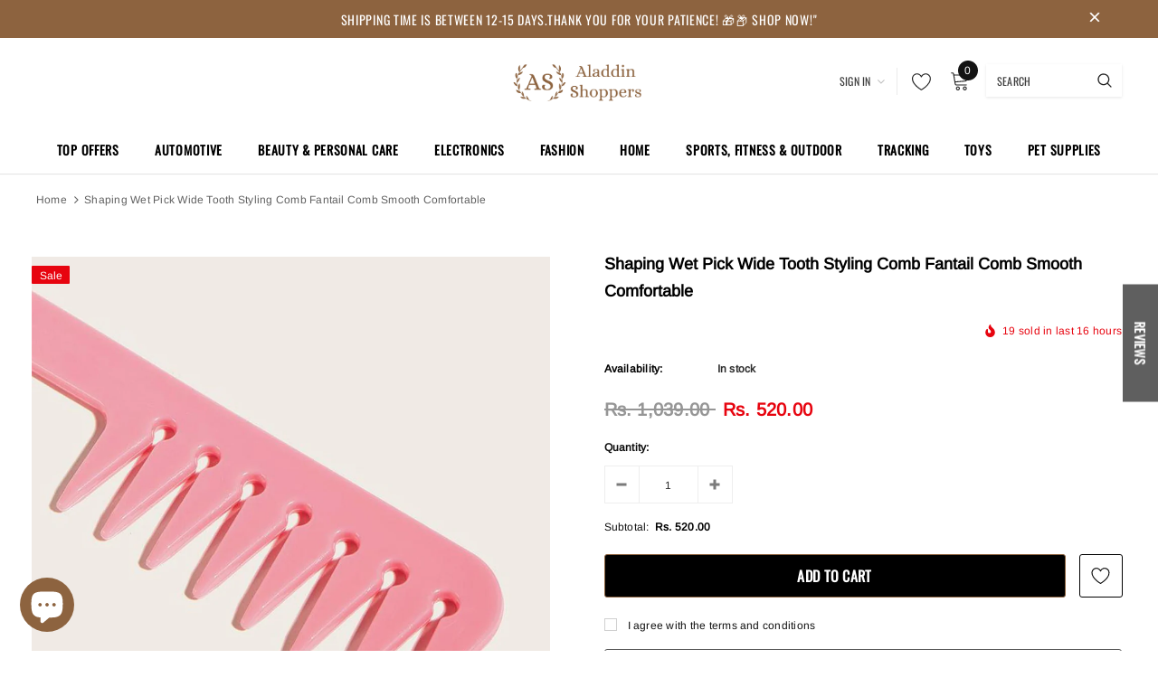

--- FILE ---
content_type: text/javascript; charset=utf-8
request_url: https://aladdinshoppers.com/products/maxbell-shaping-wet-pick-wide-tooth-styling-comb-fantail-comb-smooth-comfortable.js
body_size: 491
content:
{"id":7252249116853,"title":"Shaping Wet Pick Wide Tooth Styling Comb Fantail Comb Smooth Comfortable","handle":"maxbell-shaping-wet-pick-wide-tooth-styling-comb-fantail-comb-smooth-comfortable","description":"\u003cp\u003e\u003cb\u003eDescription:\u003c\/b\u003e\u003c\/p\u003e\u003cp\u003eWide teeth gently penetrate hair\u003cbr\u003eDouble-pronged fantail section, teases and styles\u003cbr\u003eSmooth, round-ended teeth are kind to scalp and hair\u003cbr\u003eMade from high impact material\u003cbr\u003e195mm\/7.67 inch in length\u003c\/p\u003e\u003cp\u003e\u003cb\u003eSpecification:\u003c\/b\u003e\u003c\/p\u003e\u003cp\u003eMaterial: ABS\u003cbr\u003eSize: approx. 19.5x4cm,shown on the photo.\u003c\/p\u003e\u003cp\u003e\u003cb\u003ePackage Includes:\u003c\/b\u003e\u003c\/p\u003e\u003cp\u003e1 Piece Highlighting Hair Comb\u003c\/p\u003e","published_at":"2022-05-22T21:26:50+05:30","created_at":"2022-05-22T21:26:52+05:30","vendor":"Aladdin Shoppers: Best Online Shopping site in India - Shop Now!","type":"Beauty, Health \u0026 Personal Care","tags":["Beauty"],"price":52000,"price_min":52000,"price_max":52000,"available":true,"price_varies":false,"compare_at_price":103900,"compare_at_price_min":103900,"compare_at_price_max":103900,"compare_at_price_varies":false,"variants":[{"id":42140957835445,"title":"Default Title","option1":"Default Title","option2":null,"option3":null,"sku":"62030975","requires_shipping":true,"taxable":false,"featured_image":null,"available":true,"name":"Shaping Wet Pick Wide Tooth Styling Comb Fantail Comb Smooth Comfortable","public_title":null,"options":["Default Title"],"price":52000,"weight":200,"compare_at_price":103900,"inventory_management":"shopify","barcode":"62030975","requires_selling_plan":false,"selling_plan_allocations":[]}],"images":["\/\/cdn.shopify.com\/s\/files\/1\/2570\/5654\/products\/62030975_10_image.jpg?v=1685133047"],"featured_image":"\/\/cdn.shopify.com\/s\/files\/1\/2570\/5654\/products\/62030975_10_image.jpg?v=1685133047","options":[{"name":"Title","position":1,"values":["Default Title"]}],"url":"\/products\/maxbell-shaping-wet-pick-wide-tooth-styling-comb-fantail-comb-smooth-comfortable","media":[{"alt":"Maxbell Shaping Wet Pick Wide Tooth Styling Comb Fantail Comb Smooth Comfortable - Aladdin Shoppers","id":25815917330613,"position":1,"preview_image":{"aspect_ratio":1.0,"height":1600,"width":1600,"src":"https:\/\/cdn.shopify.com\/s\/files\/1\/2570\/5654\/products\/62030975_10_image.jpg?v=1685133047"},"aspect_ratio":1.0,"height":1600,"media_type":"image","src":"https:\/\/cdn.shopify.com\/s\/files\/1\/2570\/5654\/products\/62030975_10_image.jpg?v=1685133047","width":1600}],"requires_selling_plan":false,"selling_plan_groups":[]}